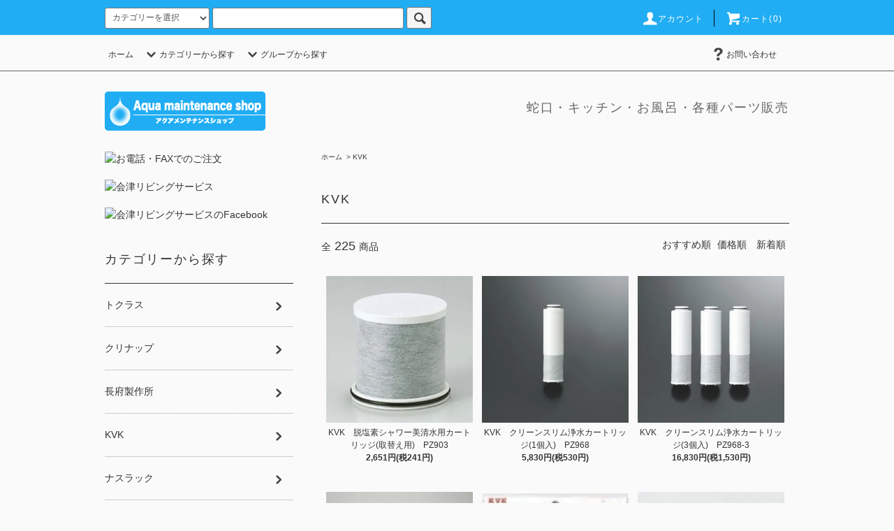

--- FILE ---
content_type: text/html; charset=EUC-JP
request_url: https://ginseng-aizu.com/?mode=cate&cbid=2020454&csid=0&page=8
body_size: 10925
content:
<!DOCTYPE html PUBLIC "-//W3C//DTD XHTML 1.0 Transitional//EN" "http://www.w3.org/TR/xhtml1/DTD/xhtml1-transitional.dtd">
<html xmlns:og="http://ogp.me/ns#" xmlns:fb="http://www.facebook.com/2008/fbml" xmlns:mixi="http://mixi-platform.com/ns#" xmlns="http://www.w3.org/1999/xhtml" xml:lang="ja" lang="ja" dir="ltr">
<head>
<meta http-equiv="content-type" content="text/html; charset=euc-jp" />
<meta http-equiv="X-UA-Compatible" content="IE=edge,chrome=1" />
<title>KVK - アクアメンテナンスショップ</title>
<meta name="Keywords" content="KVK,会津リビングサービス,アクアメンテナンスショップ,蛇口,キッチン,お風呂,バス,トイレ,パーツ,販売,通販,オンラインショップ" />
<meta name="Description" content="アクアメンテナンスショップは、水周り関係をメインに、メンテナンスパーツの販売を行っております。皆様の商品を 末長く愛用していただくのと、安心な暮らしをテーマに商品の提案をしていきたいと思っています。 私どもは、(ヤマハリビングテック・クリナップ・長府製作所・ナスラック・ウッドワン・KVK・MYM・ＩＮＡＸ)住宅設備メーカーの指定アフターサービス店です。 地元では、施工、アフターサービス店として、営んでおります。その技術を皆様に提案してまいりたいと思います。お気軽にお問い合わせください。" />
<meta name="Author" content="会津リビングサービス" />
<meta name="Copyright" content="会津リビングサービス" />
<meta http-equiv="content-style-type" content="text/css" />
<meta http-equiv="content-script-type" content="text/javascript" />
<link rel="stylesheet" href="https://ginseng-aizu.com/css/framework/colormekit.css" type="text/css" />
<link rel="stylesheet" href="https://ginseng-aizu.com/css/framework/colormekit-responsive.css" type="text/css" />
<link rel="stylesheet" href="https://img07.shop-pro.jp/PA01326/330/css/2/index.css?cmsp_timestamp=20230612174138" type="text/css" />
<link rel="stylesheet" href="https://img07.shop-pro.jp/PA01326/330/css/2/product_list.css?cmsp_timestamp=20230612174138" type="text/css" />

<link rel="alternate" type="application/rss+xml" title="rss" href="https://ginseng-aizu.com/?mode=rss" />
<script type="text/javascript" src="//ajax.googleapis.com/ajax/libs/jquery/1.11.0/jquery.min.js" ></script>
<meta property="og:title" content="KVK - アクアメンテナンスショップ" />
<meta property="og:description" content="アクアメンテナンスショップは、水周り関係をメインに、メンテナンスパーツの販売を行っております。皆様の商品を 末長く愛用していただくのと、安心な暮らしをテーマに商品の提案をしていきたいと思っています。 私どもは、(ヤマハリビングテック・クリナップ・長府製作所・ナスラック・ウッドワン・KVK・MYM・ＩＮＡＸ)住宅設備メーカーの指定アフターサービス店です。 地元では、施工、アフターサービス店として、営んでおります。その技術を皆様に提案してまいりたいと思います。お気軽にお問い合わせください。" />
<meta property="og:url" content="https://ginseng-aizu.com?mode=cate&cbid=2020454&csid=0&page=8" />
<meta property="og:site_name" content="アクアメンテナンスショップ" />
<meta property="og:image" content=""/>
<script>
  var Colorme = {"page":"product_list","shop":{"account_id":"PA01326330","title":"\u30a2\u30af\u30a2\u30e1\u30f3\u30c6\u30ca\u30f3\u30b9\u30b7\u30e7\u30c3\u30d7"},"basket":{"total_price":0,"items":[]},"customer":{"id":null}};

  (function() {
    function insertScriptTags() {
      var scriptTagDetails = [];
      var entry = document.getElementsByTagName('script')[0];

      scriptTagDetails.forEach(function(tagDetail) {
        var script = document.createElement('script');

        script.type = 'text/javascript';
        script.src = tagDetail.src;
        script.async = true;

        if( tagDetail.integrity ) {
          script.integrity = tagDetail.integrity;
          script.setAttribute('crossorigin', 'anonymous');
        }

        entry.parentNode.insertBefore(script, entry);
      })
    }

    window.addEventListener('load', insertScriptTags, false);
  })();
</script>
<script async src="https://zen.one/analytics.js"></script>
</head>
<body>
<meta name="colorme-acc-payload" content="?st=1&pt=10028&ut=2020454,0&at=PA01326330&v=20260121054605&re=&cn=11af72591b58375478c6c981da7797aa" width="1" height="1" alt="" /><script>!function(){"use strict";Array.prototype.slice.call(document.getElementsByTagName("script")).filter((function(t){return t.src&&t.src.match(new RegExp("dist/acc-track.js$"))})).forEach((function(t){return document.body.removeChild(t)})),function t(c){var r=arguments.length>1&&void 0!==arguments[1]?arguments[1]:0;if(!(r>=c.length)){var e=document.createElement("script");e.onerror=function(){return t(c,r+1)},e.src="https://"+c[r]+"/dist/acc-track.js?rev=3",document.body.appendChild(e)}}(["acclog001.shop-pro.jp","acclog002.shop-pro.jp"])}();</script><script src="https://img.shop-pro.jp/tmpl_js/76/jquery.tile.js"></script>
<script src="https://img.shop-pro.jp/tmpl_js/76/jquery.skOuterClick.js"></script>
<script src="https://img.shop-pro.jp/tmpl_js/76/smoothscroll.js"></script>
<script src="https://img.shop-pro.jp/tmpl_js/76/utility.index.js"></script>

<div id="wrapper">
  <div id="header">
    <div class="header_top">
      <div class="header_top_inner container">
        <form action="https://ginseng-aizu.com/" method="GET" class="search_form visible-desktop">
          <input type="hidden" name="mode" value="srh" />
          <select name="cid" class="search_select">
            <option value="">カテゴリーを選択</option>
                          <option value="1993449,0">トクラス</option>
                          <option value="2031314,0">クリナップ</option>
                          <option value="2014644,0">長府製作所</option>
                          <option value="2020454,0">KVK</option>
                          <option value="2141283,0">ナスラック</option>
                          <option value="2094279,0">フジノス</option>
                          <option value="2098853,0">アウトレット</option>
                          <option value="2208850,0">会津漆工芸品</option>
                          <option value="2612166,0">その他</option>
                      </select>
          <input type="text" name="keyword" class="search_box" />
          <button class="btn_search btn btn-xs"><i class="icon-lg-b icon-search"></i></button>
        </form>
        <ul class="header_nav_headline inline visible-desktop">
          <li>
            <a href="https://ginseng-aizu.com/?mode=myaccount"><i class="icon-lg-w icon-user"></i>アカウント</a>
          </li>
                    <li class="headline_viewcart">
            <a href="https://ginseng-aizu.com/cart/proxy/basket?shop_id=PA01326330&shop_domain=ginseng-aizu.com"><i class="icon-lg-w icon-cart"></i>カート(0)</span></a>
          </li>
        </ul>
        <div class="header_nav_phone hidden-desktop">
          <span class="nav_btn_phone"><i class="icon-lg-w icon-list"></i>メニュー</span>
          <div class="header_nav_lst_phone">
            <ul class="unstyled">
              <li>
                <a href="./">ホーム</a>
              </li>
              <li>
                <a href="https://ginseng-aizu.com/cart/proxy/basket?shop_id=PA01326330&shop_domain=ginseng-aizu.com">カートを見る</a>
              </li>
              <li>
                <a href="https://ginseng-aizu.com/?mode=myaccount">アカウント</a>
              </li>
                                                        <li>
                <a href="https://aizu-living.shop-pro.jp/customer/inquiries/new">お問い合わせ</a>
              </li>
            </ul>
          </div>
        </div>
      </div>
    </div>
    <div class="header_mid hidden-phone">
      <div class="header_mid_inner container">
        <div class="header_nav_global">
          <ul class="header_nav_global_left inline">
            <li><a href="./">ホーム</a></li>
            <li class="header_nav_global_left_category">
              <a href="javascript:void(0)"><i class="icon-lg-b icon-chevron_down"></i>カテゴリーから探す</a>
              <div class="header_nav_global_box header_nav_global_box_catogory row">
                <p class="header_nav_global_box_heading col col-lg-3">CATEGORY SEARCH</p>
                <div class="header_nav_global_box_detail col col-lg-9 row">
                                                                                    
                                            <ul class="row header_nav_global_box_lists col col-lg-4 col-md-4 col-sm-6 col-xs-12 unstyled">
                                        <li>
                      <a href="https://ginseng-aizu.com/?mode=cate&cbid=1993449&csid=0">
                        トクラス
                      </a>
                    </li>
                                                                                                  <li>
                      <a href="https://ginseng-aizu.com/?mode=cate&cbid=2031314&csid=0">
                        クリナップ
                      </a>
                    </li>
                                                                                                  <li>
                      <a href="https://ginseng-aizu.com/?mode=cate&cbid=2014644&csid=0">
                        長府製作所
                      </a>
                    </li>
                                          </ul>
                      <ul class="row header_nav_global_box_lists col col-lg-4 col-md-4 col-sm-6 col-xs-12 unstyled">
                                                                                                  <li>
                      <a href="https://ginseng-aizu.com/?mode=cate&cbid=2020454&csid=0">
                        KVK
                      </a>
                    </li>
                                                                                                  <li>
                      <a href="https://ginseng-aizu.com/?mode=cate&cbid=2141283&csid=0">
                        ナスラック
                      </a>
                    </li>
                                                                                                  <li>
                      <a href="https://ginseng-aizu.com/?mode=cate&cbid=2094279&csid=0">
                        フジノス
                      </a>
                    </li>
                                          </ul>
                      <ul class="row header_nav_global_box_lists col col-lg-4 col-md-4 col-sm-6 col-xs-12 unstyled">
                                                                                                  <li>
                      <a href="https://ginseng-aizu.com/?mode=cate&cbid=2098853&csid=0">
                        アウトレット
                      </a>
                    </li>
                                                                                                  <li>
                      <a href="https://ginseng-aizu.com/?mode=cate&cbid=2208850&csid=0">
                        会津漆工芸品
                      </a>
                    </li>
                                                                                                  <li>
                      <a href="https://ginseng-aizu.com/?mode=cate&cbid=2612166&csid=0">
                        その他
                      </a>
                    </li>
                                                              </ul>
                                                      </div>
              </div>
            </li>
                                          <li class="header_nav_global_left_group">
                  <a href="javascript:void(0)"><i class="icon-lg-b icon-chevron_down"></i>グループから探す</a>
                  <div class="header_nav_global_box header_nav_global_box_group row">
                    <p class="header_nav_global_box_heading col col-lg-3">GROUP SEARCH</p>
                    <div class="header_nav_global_box_detail col col-lg-9 row">
                                          
                                          <ul class="row header_nav_global_box_lists col col-lg-4 col-md-4 col-sm-6 col-xs-12 unstyled">
                            <li>
                <a href="https://ginseng-aizu.com/?mode=grp&gid=1216057">
                  SB関連
                </a>
              </li>
                                                                    <li>
                <a href="https://ginseng-aizu.com/?mode=grp&gid=1216062">
                  SK関連
                </a>
              </li>
                                                                    <li>
                <a href="https://ginseng-aizu.com/?mode=grp&gid=1301819">
                  浄水器カートリッジ
                </a>
              </li>
                                    </ul>
                      <ul class="row header_nav_global_box_lists col col-lg-4 col-md-4 col-sm-6 col-xs-12 unstyled">
                                                                    <li>
                <a href="https://ginseng-aizu.com/?mode=grp&gid=1216063">
                  建材関連
                </a>
              </li>
                                                                    <li>
                <a href="https://ginseng-aizu.com/?mode=grp&gid=1291145">
                  リモコン
                </a>
              </li>
                                                                    <li>
                <a href="https://ginseng-aizu.com/?mode=grp&gid=1322721">
                  水栓
                </a>
              </li>
                                    </ul>
                      <ul class="row header_nav_global_box_lists col col-lg-4 col-md-4 col-sm-6 col-xs-12 unstyled">
                                                                    <li>
                <a href="https://ginseng-aizu.com/?mode=grp&gid=1498635">
                  会津漆器
                </a>
              </li>
                                                                    <li>
                <a href="https://ginseng-aizu.com/?mode=grp&gid=2385682">
                  その他
                </a>
              </li>
                                                  </ul>
                    </div>
                  </div>
                </li>
                                                </ul>
          <ul class="header_nav_global_right inline">
                                    <li class="visible-desktop"><a href="https://aizu-living.shop-pro.jp/customer/inquiries/new"><i class="icon-lg-b icon-help"></i>お問い合わせ</a></li>
            <li>



                                                            <!--<ul class="header_nav_global_social inline">
                  <li><a href=""><i class="icon-lg-b icon-c_twitter"></i></a></li>
                  <li><a href=""><i class="icon-lg-b icon-c_facebook"></i></a></li>
                  <li><a href=""><i class="icon-lg-b icon-c_google"></i></a></li>
                  <li><a href=""><i class="icon-lg-b icon-c_pinterest"></i></a></li>
                </ul>
                -->
            


            </li>
          </ul>
        </div>
      </div>
    </div>
    <div class="header_btm container clearfix">
              <h1 class="header_logo"><a href="./"><img src="https://img07.shop-pro.jp/PA01326/330/PA01326330.gif?cmsp_timestamp=20260105092656" alt="アクアメンテナンスショップ" /></a></h1>
      


                                    <p class="header_lead">蛇口・キッチン・お風呂・各種パーツ販売</p>
      


                                    <!--<ul class="header_nav_global_social inline visible-phone">
            <li><a href=""><i class="icon-lg-b icon-c_twitter"></i></a></li>
            <li><a href=""><i class="icon-lg-b icon-c_facebook"></i></a></li>
            <li><a href=""><i class="icon-lg-b icon-c_google"></i></a></li>
            <li><a href=""><i class="icon-lg-b icon-c_pinterest"></i></a></li>
          </ul>
          -->
      


              <form action="https://ginseng-aizu.com/" method="GET" class="search_form visible-phone">
          <input type="hidden" name="mode" value="srh" />
          <select name="cid" class="search_select">
            <option value="">カテゴリーを選択</option>
                          <option value="1993449,0">トクラス</option>
                          <option value="2031314,0">クリナップ</option>
                          <option value="2014644,0">長府製作所</option>
                          <option value="2020454,0">KVK</option>
                          <option value="2141283,0">ナスラック</option>
                          <option value="2094279,0">フジノス</option>
                          <option value="2098853,0">アウトレット</option>
                          <option value="2208850,0">会津漆工芸品</option>
                          <option value="2612166,0">その他</option>
                      </select>
          <input type="text" name="keyword" class="search_box" />
          <button class="btn_search btn btn-xs"><i class="icon-lg-b icon-search"></i></button>
        </form>
          </div>
  </div>
  <div class="main row">
    <div id="contents" class="contents  col col-md-9 col-sm-12">
      <script src="https://img.shop-pro.jp/tmpl_js/76/utility.product_list.js"></script>

<div>
  
    

  
    

  
    

  
  <ul class="pankuzu_lists inline container">
    <li class="pankuzu_list"><a href="./">ホーム</a></li>
                  <li class="pankuzu_list">&nbsp;&gt;&nbsp;<a href="?mode=cate&cbid=2020454&csid=0">KVK</a></li>
                  </ul>
  

  
    

  
    

  <h2 class="heading productlist_heading">
          KVK
      </h2>

      
    <div class="clearfix">
      <p class="productlist_number hidden-phone">全<span>225</span>商品</p>
      <p class="productlist_sort">
        おすすめ順
                          <a href="?mode=cate&cbid=2020454&csid=0&sort=p">価格順</a>                  <a href="?mode=cate&cbid=2020454&csid=0&sort=n">新着順</a>      </p>
    </div>
    
    
    <div class="pagerlist_sp pagerlist_sp_top col-md-12 col-lg-12 col visible-phone">
      <ul class="unstyled">
        <li>
                      <a href="?mode=cate&cbid=2020454&csid=0&page=7" class="btn btn-03">&lt; Prev</a>
                  </li>
        <li>
                      <a href="?mode=cate&cbid=2020454&csid=0&page=9" class="btn btn-03">Next &gt;</a>
                  </li>
      </ul>
      <div class="pagerlist_pos">
        全<span>225</span>商品&nbsp;<span>85</span>-<span>96</span>表示
      </div>
    </div>
    
    
    <ul class="row unstyled productlist_lists">
              <li class="col col-sm-4 col-lg-4 productlist_list">
          <a href="?pid=96706685">
                          <img src="https://img07.shop-pro.jp/PA01326/330/product/96706685_th.jpg?cmsp_timestamp=20151217105012" alt="KVK　脱塩素シャワー美清水用カートリッジ(取替え用)　PZ903" class="show item_img" />
                      </a>
          <a href="?pid=96706685">
            <span class="item_name show">KVK　脱塩素シャワー美清水用カートリッジ(取替え用)　PZ903</span>
          </a>
                                                <span class="item_price show">2,651円(税241円)</span>
                              </li>
              <li class="col col-sm-4 col-lg-4 productlist_list">
          <a href="?pid=96706903">
                          <img src="https://img07.shop-pro.jp/PA01326/330/product/96706903_th.jpg?cmsp_timestamp=20151217110027" alt="KVK　クリーンスリム浄水カートリッジ(1個入)　PZ968" class="show item_img" />
                      </a>
          <a href="?pid=96706903">
            <span class="item_name show">KVK　クリーンスリム浄水カートリッジ(1個入)　PZ968</span>
          </a>
                                                <span class="item_price show">5,830円(税530円)</span>
                              </li>
              <li class="col col-sm-4 col-lg-4 productlist_list">
          <a href="?pid=96707200">
                          <img src="https://img07.shop-pro.jp/PA01326/330/product/96707200_th.jpg?cmsp_timestamp=20151217111148" alt="KVK　クリーンスリム浄水カートリッジ(3個入)　PZ968-3" class="show item_img" />
                      </a>
          <a href="?pid=96707200">
            <span class="item_name show">KVK　クリーンスリム浄水カートリッジ(3個入)　PZ968-3</span>
          </a>
                                                <span class="item_price show">16,830円(税1,530円)</span>
                              </li>
              <li class="col col-sm-4 col-lg-4 productlist_list">
          <a href="?pid=96707738">
                          <img src="https://img07.shop-pro.jp/PA01326/330/product/96707738_th.jpg?cmsp_timestamp=20151217114110" alt="KVK　ポット型アルカリイオン整水器交換用カートリッジ　PZY30CT" class="show item_img" />
                      </a>
          <a href="?pid=96707738">
            <span class="item_name show">KVK　ポット型アルカリイオン整水器交換用カートリッジ　PZY30CT</span>
          </a>
                                                <span class="item_price show">4,070円(税370円)</span>
                              </li>
              <li class="col col-sm-4 col-lg-4 productlist_list">
          <a href="?pid=96710434">
                          <img src="https://img07.shop-pro.jp/PA01326/330/product/96710434_th.jpg?cmsp_timestamp=20151217132607" alt="KVK　流し菊割れフタ　PZ1029" class="show item_img" />
                      </a>
          <a href="?pid=96710434">
            <span class="item_name show">KVK　流し菊割れフタ　PZ1029</span>
          </a>
                                                <span class="item_price show">1,463円(税133円)</span>
                              </li>
              <li class="col col-sm-4 col-lg-4 productlist_list">
          <a href="?pid=96710671">
                          <img src="https://img07.shop-pro.jp/PA01326/330/product/96710671_th.jpg?cmsp_timestamp=20151217133255" alt="KVK　流れ菊割れフタ　BL(ベターリビング)タイプ　PZ1029-1" class="show item_img" />
                      </a>
          <a href="?pid=96710671">
            <span class="item_name show">KVK　流れ菊割れフタ　BL(ベターリビング)タイプ　PZ1029-1</span>
          </a>
                                                <span class="item_price show">1,463円(税133円)</span>
                              </li>
              <li class="col col-sm-4 col-lg-4 productlist_list">
          <a href="?pid=96710823">
                          <img src="https://img07.shop-pro.jp/PA01326/330/product/96710823_th.jpg?cmsp_timestamp=20151217134241" alt="KVK　菊割れフタ小型　BL(ベターリビング)タイプ　PZ1029-2" class="show item_img" />
                      </a>
          <a href="?pid=96710823">
            <span class="item_name show">KVK　菊割れフタ小型　BL(ベターリビング)タイプ　PZ1029-2</span>
          </a>
                                                <span class="item_price show">704円(税64円)</span>
                              </li>
              <li class="col col-sm-4 col-lg-4 productlist_list">
          <a href="?pid=96711372">
                          <img src="https://img07.shop-pro.jp/PA01326/330/product/96711372_th.jpg?cmsp_timestamp=20151217135348" alt="KVK　流し排水栓部止めフタ　PZ1126" class="show item_img" />
                      </a>
          <a href="?pid=96711372">
            <span class="item_name show">KVK　流し排水栓部止めフタ　PZ1126</span>
          </a>
                                                <span class="item_price show">638円(税58円)</span>
                              </li>
              <li class="col col-sm-4 col-lg-4 productlist_list">
          <a href="?pid=96712071">
                          <img src="https://img07.shop-pro.jp/PA01326/330/product/96712071_th.jpg?cmsp_timestamp=20151217140221" alt="KVK　排水栓止水フタ　PZY58 " class="show item_img" />
                      </a>
          <a href="?pid=96712071">
            <span class="item_name show">KVK　排水栓止水フタ　PZY58 </span>
          </a>
                                                <span class="item_price show">1,848円(税168円)</span>
                              </li>
              <li class="col col-sm-4 col-lg-4 productlist_list">
          <a href="?pid=96764917">
                          <img src="https://img07.shop-pro.jp/PA01326/330/product/96764917_th.jpg?cmsp_timestamp=20151218095115" alt="KVK　排水栓フタ　(Z51/52/53/54用)　PZY57 " class="show item_img" />
                      </a>
          <a href="?pid=96764917">
            <span class="item_name show">KVK　排水栓フタ　(Z51/52/53/54用)　PZY57 </span>
          </a>
                                                <span class="item_price show">1,375円(税125円)</span>
                              </li>
              <li class="col col-sm-4 col-lg-4 productlist_list">
          <a href="?pid=96765117">
                          <img src="https://img07.shop-pro.jp/PA01326/330/product/96765117_th.jpg?cmsp_timestamp=20151218095752" alt="KVK　排水栓フタ　(ZY50用)　PZY55" class="show item_img" />
                      </a>
          <a href="?pid=96765117">
            <span class="item_name show">KVK　排水栓フタ　(ZY50用)　PZY55</span>
          </a>
                                                <span class="item_price show">3,850円(税350円)</span>
                              </li>
              <li class="col col-sm-4 col-lg-4 productlist_list">
          <a href="?pid=96765420">
                          <img src="https://img07.shop-pro.jp/PA01326/330/product/96765420_th.jpg?cmsp_timestamp=20151218100434" alt="KVK　排水栓フタ　PZY56" class="show item_img" />
                      </a>
          <a href="?pid=96765420">
            <span class="item_name show">KVK　排水栓フタ　PZY56</span>
          </a>
                                                <span class="item_price show">2,057円(税187円)</span>
                              </li>
          </ul>
    
    
    <div class="pagerlist col-md-12 col-lg-12 col hidden-phone">
      <ul class="unstyled text-center">
        <li><a href="?mode=cate&cbid=2020454&csid=0&page=7">&lt;</a></li>
                  <li>
                          <a href="?mode=cate&cbid=2020454&csid=0">1</a><span style="border: none;">...</span>
                                      <a href="?mode=cate&cbid=2020454&csid=0&page=4">4</a>
                                  </li>
                  <li>
                                      <a href="?mode=cate&cbid=2020454&csid=0&page=5">5</a>
                                  </li>
                  <li>
                                      <a href="?mode=cate&cbid=2020454&csid=0&page=6">6</a>
                                  </li>
                  <li>
                                      <a href="?mode=cate&cbid=2020454&csid=0&page=7">7</a>
                                  </li>
                  <li>
                                      <span>8</span>
                                  </li>
                  <li>
                                      <a href="?mode=cate&cbid=2020454&csid=0&page=9">9</a>
                                  </li>
                  <li>
                                      <a href="?mode=cate&cbid=2020454&csid=0&page=10">10</a>
                                  </li>
                  <li>
                                      <a href="?mode=cate&cbid=2020454&csid=0&page=11">11</a>
                                  </li>
                  <li>
                                      <a href="?mode=cate&cbid=2020454&csid=0&page=12">12</a>
                                      <span style="border: none;">...</span><a href="?mode=cate&cbid=2020454&csid=0&page=19">19</a>
                      </li>
                <li><a href="?mode=cate&cbid=2020454&csid=0&page=9">&gt;</a></li>
      </ul>
    </div>
    <div class="pagerlist_sp pagerlist_sp_btm col-md-12 col-lg-12 col visible-phone">
      <div class="pagerlist_pos">
        全<span>225</span>商品&nbsp;<span>85</span>-<span>96</span>表示
      </div>
      <ul class="unstyled">
        <li>
                      <a href="?mode=cate&cbid=2020454&csid=0&page=7" class="btn btn-03">&lt; Prev</a>
                  </li>
        <li>
                      <a href="?mode=cate&cbid=2020454&csid=0&page=9" class="btn btn-03">Next &gt;</a>
                  </li>
      </ul>
    </div>

    
  
  
    

  
    

  
    

</div>    </div>
    <div id="side" class="side col col-md-3 col-sm-12 hidden-phone">
      


                                    <ul class="side_banner side_banner_lists unstyled">
            <li class="side_banner_list"><img src="https://aizu-living.co.jp/img/side_banner_short1.gif" alt="お電話・FAXでのご注文" /></li>
            <li class="side_banner_list"><a href="http://aizu-living.co.jp/" target="_blank"><img src="https://aizu-living.co.jp/img/side_banner_short2.gif" alt="会津リビングサービス" /></a></li>
            <li class="side_banner_list"><a href="https://www.facebook.com/pages/%E6%9C%89%E9%99%90%E4%BC%9A%E7%A4%BE-%E4%BC%9A%E6%B4%A5%E3%83%AA%E3%83%93%E3%83%B3%E3%82%B0%E3%82%B5%E3%83%BC%E3%83%93%E3%82%B9/1530496740571934" target="_blank"><img src="https://aizu-living.co.jp/img/side_banner_short3.gif" alt="会津リビングサービスのFacebook" /></a></li>
          </ul>
      


      
                        <div class="side_category">
            <h3 class="heading side_category_heading">カテゴリーから探す</h3>
            <ul class="lists side_category_lists unstyled">
                              <li class="list side_category_list">
                  <a href="https://ginseng-aizu.com/?mode=cate&cbid=1993449&csid=0" class="list_link show">
                    <span class="list_icon_arrow icon-lg-b icon-chevron_right"></span>
                    <span class="list_link_name">トクラス</span>
                  </a>
                                  </li>
                              <li class="list side_category_list">
                  <a href="https://ginseng-aizu.com/?mode=cate&cbid=2031314&csid=0" class="list_link show">
                    <span class="list_icon_arrow icon-lg-b icon-chevron_right"></span>
                    <span class="list_link_name">クリナップ</span>
                  </a>
                                  </li>
                              <li class="list side_category_list">
                  <a href="https://ginseng-aizu.com/?mode=cate&cbid=2014644&csid=0" class="list_link show">
                    <span class="list_icon_arrow icon-lg-b icon-chevron_right"></span>
                    <span class="list_link_name">長府製作所</span>
                  </a>
                                  </li>
                              <li class="list side_category_list">
                  <a href="https://ginseng-aizu.com/?mode=cate&cbid=2020454&csid=0" class="list_link show">
                    <span class="list_icon_arrow icon-lg-b icon-chevron_right"></span>
                    <span class="list_link_name">KVK</span>
                  </a>
                                  </li>
                              <li class="list side_category_list">
                  <a href="https://ginseng-aizu.com/?mode=cate&cbid=2141283&csid=0" class="list_link show">
                    <span class="list_icon_arrow icon-lg-b icon-chevron_right"></span>
                    <span class="list_link_name">ナスラック</span>
                  </a>
                                  </li>
                              <li class="list side_category_list">
                  <a href="https://ginseng-aizu.com/?mode=cate&cbid=2094279&csid=0" class="list_link show">
                    <span class="list_icon_arrow icon-lg-b icon-chevron_right"></span>
                    <span class="list_link_name">フジノス</span>
                  </a>
                                  </li>
                              <li class="list side_category_list">
                  <a href="https://ginseng-aizu.com/?mode=cate&cbid=2098853&csid=0" class="list_link show">
                    <span class="list_icon_arrow icon-lg-b icon-chevron_right"></span>
                    <span class="list_link_name">アウトレット</span>
                  </a>
                                  </li>
                              <li class="list side_category_list">
                  <a href="https://ginseng-aizu.com/?mode=cate&cbid=2208850&csid=0" class="list_link show">
                    <span class="list_icon_arrow icon-lg-b icon-chevron_right"></span>
                    <span class="list_link_name">会津漆工芸品</span>
                  </a>
                                  </li>
                              <li class="list side_category_list">
                  <a href="https://ginseng-aizu.com/?mode=cate&cbid=2612166&csid=0" class="list_link show">
                    <span class="list_icon_arrow icon-lg-b icon-chevron_right"></span>
                    <span class="list_link_name">その他</span>
                  </a>
                                  </li>
                          </ul>
          </div>
                                                                                                                                    
      
                        <div class="side_group">
            <h3 class="side_group_heading heading">グループから探す</h3>
            <ul class="side_group_lists lists unstyled">
                      <li class="side_group_list list">
                <a href="https://ginseng-aizu.com/?mode=grp&gid=1216057" class="list_link show">
                  <span class="list_icon_arrow icon-lg-b icon-chevron_right"></span>
                  <span class="list_link_name">SB関連</span>
                </a>
              </li>
                                    <li class="side_group_list list">
                <a href="https://ginseng-aizu.com/?mode=grp&gid=1216062" class="list_link show">
                  <span class="list_icon_arrow icon-lg-b icon-chevron_right"></span>
                  <span class="list_link_name">SK関連</span>
                </a>
              </li>
                                    <li class="side_group_list list">
                <a href="https://ginseng-aizu.com/?mode=grp&gid=1301819" class="list_link show">
                  <span class="list_icon_arrow icon-lg-b icon-chevron_right"></span>
                  <span class="list_link_name">浄水器カートリッジ</span>
                </a>
              </li>
                                    <li class="side_group_list list">
                <a href="https://ginseng-aizu.com/?mode=grp&gid=1216063" class="list_link show">
                  <span class="list_icon_arrow icon-lg-b icon-chevron_right"></span>
                  <span class="list_link_name">建材関連</span>
                </a>
              </li>
                                    <li class="side_group_list list">
                <a href="https://ginseng-aizu.com/?mode=grp&gid=1291145" class="list_link show">
                  <span class="list_icon_arrow icon-lg-b icon-chevron_right"></span>
                  <span class="list_link_name">リモコン</span>
                </a>
              </li>
                                    <li class="side_group_list list">
                <a href="https://ginseng-aizu.com/?mode=grp&gid=1322721" class="list_link show">
                  <span class="list_icon_arrow icon-lg-b icon-chevron_right"></span>
                  <span class="list_link_name">水栓</span>
                </a>
              </li>
                                    <li class="side_group_list list">
                <a href="https://ginseng-aizu.com/?mode=grp&gid=1498635" class="list_link show">
                  <span class="list_icon_arrow icon-lg-b icon-chevron_right"></span>
                  <span class="list_link_name">会津漆器</span>
                </a>
              </li>
                                    <li class="side_group_list list">
                <a href="https://ginseng-aizu.com/?mode=grp&gid=2385682" class="list_link show">
                  <span class="list_icon_arrow icon-lg-b icon-chevron_right"></span>
                  <span class="list_link_name">その他</span>
                </a>
              </li>
                    </ul>
          </div>
                    
      
            
      
              


                                    <!--<div class="side_banner_long">
            <a href=""><img src="//img.shop-pro.jp/tmpl_img/76/side_banner_long.png" alt="ロングバナーの説明文" /></a>
          </div>-->
      


          </div>
    <div id="side" class="side col col-lg-3 col-sm-12 visible-phone">
      
                        <div class="side_category">
            <h3 class="heading side_category_heading">カテゴリーから探す</h3>
            <ul class="lists side_category_lists unstyled">
                              <li class="list side_category_list">
                  <a href="https://ginseng-aizu.com/?mode=cate&cbid=1993449&csid=0" class="list_link show">
                    <span class="list_icon_arrow icon-lg-b icon-chevron_right"></span>
                    <span class="list_link_name">トクラス</span>
                  </a>
                                  </li>
                              <li class="list side_category_list">
                  <a href="https://ginseng-aizu.com/?mode=cate&cbid=2031314&csid=0" class="list_link show">
                    <span class="list_icon_arrow icon-lg-b icon-chevron_right"></span>
                    <span class="list_link_name">クリナップ</span>
                  </a>
                                  </li>
                              <li class="list side_category_list">
                  <a href="https://ginseng-aizu.com/?mode=cate&cbid=2014644&csid=0" class="list_link show">
                    <span class="list_icon_arrow icon-lg-b icon-chevron_right"></span>
                    <span class="list_link_name">長府製作所</span>
                  </a>
                                  </li>
                              <li class="list side_category_list">
                  <a href="https://ginseng-aizu.com/?mode=cate&cbid=2020454&csid=0" class="list_link show">
                    <span class="list_icon_arrow icon-lg-b icon-chevron_right"></span>
                    <span class="list_link_name">KVK</span>
                  </a>
                                  </li>
                              <li class="list side_category_list">
                  <a href="https://ginseng-aizu.com/?mode=cate&cbid=2141283&csid=0" class="list_link show">
                    <span class="list_icon_arrow icon-lg-b icon-chevron_right"></span>
                    <span class="list_link_name">ナスラック</span>
                  </a>
                                  </li>
                              <li class="list side_category_list">
                  <a href="https://ginseng-aizu.com/?mode=cate&cbid=2094279&csid=0" class="list_link show">
                    <span class="list_icon_arrow icon-lg-b icon-chevron_right"></span>
                    <span class="list_link_name">フジノス</span>
                  </a>
                                  </li>
                              <li class="list side_category_list">
                  <a href="https://ginseng-aizu.com/?mode=cate&cbid=2098853&csid=0" class="list_link show">
                    <span class="list_icon_arrow icon-lg-b icon-chevron_right"></span>
                    <span class="list_link_name">アウトレット</span>
                  </a>
                                  </li>
                              <li class="list side_category_list">
                  <a href="https://ginseng-aizu.com/?mode=cate&cbid=2208850&csid=0" class="list_link show">
                    <span class="list_icon_arrow icon-lg-b icon-chevron_right"></span>
                    <span class="list_link_name">会津漆工芸品</span>
                  </a>
                                  </li>
                              <li class="list side_category_list">
                  <a href="https://ginseng-aizu.com/?mode=cate&cbid=2612166&csid=0" class="list_link show">
                    <span class="list_icon_arrow icon-lg-b icon-chevron_right"></span>
                    <span class="list_link_name">その他</span>
                  </a>
                                  </li>
                          </ul>
          </div>
                                                                                                                                    
      
                        <div class="side_group">
            <h3 class="side_group_heading heading">グループから探す</h3>
            <ul class="side_group_lists lists unstyled">
                      <li class="side_group_list list">
                <a href="https://ginseng-aizu.com/?mode=grp&gid=1216057" class="list_link show">
                  <span class="list_icon_arrow icon-lg-b icon-chevron_right"></span>
                  <span class="list_link_name">SB関連</span>
                </a>
              </li>
                                    <li class="side_group_list list">
                <a href="https://ginseng-aizu.com/?mode=grp&gid=1216062" class="list_link show">
                  <span class="list_icon_arrow icon-lg-b icon-chevron_right"></span>
                  <span class="list_link_name">SK関連</span>
                </a>
              </li>
                                    <li class="side_group_list list">
                <a href="https://ginseng-aizu.com/?mode=grp&gid=1301819" class="list_link show">
                  <span class="list_icon_arrow icon-lg-b icon-chevron_right"></span>
                  <span class="list_link_name">浄水器カートリッジ</span>
                </a>
              </li>
                                    <li class="side_group_list list">
                <a href="https://ginseng-aizu.com/?mode=grp&gid=1216063" class="list_link show">
                  <span class="list_icon_arrow icon-lg-b icon-chevron_right"></span>
                  <span class="list_link_name">建材関連</span>
                </a>
              </li>
                                    <li class="side_group_list list">
                <a href="https://ginseng-aizu.com/?mode=grp&gid=1291145" class="list_link show">
                  <span class="list_icon_arrow icon-lg-b icon-chevron_right"></span>
                  <span class="list_link_name">リモコン</span>
                </a>
              </li>
                                    <li class="side_group_list list">
                <a href="https://ginseng-aizu.com/?mode=grp&gid=1322721" class="list_link show">
                  <span class="list_icon_arrow icon-lg-b icon-chevron_right"></span>
                  <span class="list_link_name">水栓</span>
                </a>
              </li>
                                    <li class="side_group_list list">
                <a href="https://ginseng-aizu.com/?mode=grp&gid=1498635" class="list_link show">
                  <span class="list_icon_arrow icon-lg-b icon-chevron_right"></span>
                  <span class="list_link_name">会津漆器</span>
                </a>
              </li>
                                    <li class="side_group_list list">
                <a href="https://ginseng-aizu.com/?mode=grp&gid=2385682" class="list_link show">
                  <span class="list_icon_arrow icon-lg-b icon-chevron_right"></span>
                  <span class="list_link_name">その他</span>
                </a>
              </li>
                    </ul>
          </div>
                    
      
            
    </div>
  </div>
  <div id="footer" class="footer">
          
              <div class="footer_inner footer_seller">
          <h2 class="heading footer_heading footer_seller_heading">ランキング</h2>
          <div class="visible-phone">
            <ul class="footer_lists footer_seller_lists row unstyled">
                              <li class="col col-sm-4 footer_list footer_seller_list ">
                  <span class="rank_box rank_sp_box">
                    <span class="rank_number rank_sp_number"></span>
                  </span>
                  <a href="?pid=142704792">
                                          <img src="https://img07.shop-pro.jp/PA01326/330/product/142704792_th.jpg?cmsp_timestamp=20190507131259" alt="長府製作所　風呂ふた(巻きふた)　MFT-161" class="footer_list_img footer_seller_list_img show item_img" />
                                      </a>
                  <a href="?pid=142704792">
                    <span class="item_name show">長府製作所　風呂ふた(巻きふた)　MFT-161</span>
                  </a>
                                                                                <span class="item_price show">12,100円(税1,100円)</span>
                                                      </li>
                              <li class="col col-sm-4 footer_list footer_seller_list ">
                  <span class="rank_box rank_sp_box">
                    <span class="rank_number rank_sp_number"></span>
                  </span>
                  <a href="?pid=143553449">
                                          <img src="https://img07.shop-pro.jp/PA01326/330/product/143553449_th.png?cmsp_timestamp=20230428144255" alt="長府製作所　風呂ふた(巻きふた)　MFT-120" class="footer_list_img footer_seller_list_img show item_img" />
                                      </a>
                  <a href="?pid=143553449">
                    <span class="item_name show">長府製作所　風呂ふた(巻きふた)　MFT-120</span>
                  </a>
                                                                                <span class="item_price show">9,350円(税850円)</span>
                                                      </li>
                              <li class="col col-sm-4 footer_list footer_seller_list ">
                  <span class="rank_box rank_sp_box">
                    <span class="rank_number rank_sp_number"></span>
                  </span>
                  <a href="?pid=145906387">
                                          <img src="https://img07.shop-pro.jp/PA01326/330/product/145906387_th.jpg?cmsp_timestamp=20231221104411" alt="長府製作所　風呂ふた(巻きふた)　MFT-162B" class="footer_list_img footer_seller_list_img show item_img" />
                                      </a>
                  <a href="?pid=145906387">
                    <span class="item_name show">長府製作所　風呂ふた(巻きふた)　MFT-162B</span>
                  </a>
                                                                                <span class="item_price show">12,100円(税1,100円)</span>
                                                      </li>
                              <li class="col col-sm-4 footer_list footer_seller_list hidden-phone">
                  <span class="rank_box rank_sp_box">
                    <span class="rank_number rank_sp_number"></span>
                  </span>
                  <a href="?pid=146428010">
                                          <img src="https://img07.shop-pro.jp/PA01326/330/product/146428010_th.jpg?cmsp_timestamp=20191024151054" alt="長府製作所　風呂ふた(巻きふた)　MFT-1602F" class="footer_list_img footer_seller_list_img show item_img" />
                                      </a>
                  <a href="?pid=146428010">
                    <span class="item_name show">長府製作所　風呂ふた(巻きふた)　MFT-1602F</span>
                  </a>
                                                                                <span class="item_price show">12,100円(税1,100円)</span>
                                                      </li>
                              <li class="col col-sm-4 footer_list footer_seller_list hidden-phone">
                  <span class="rank_box rank_sp_box">
                    <span class="rank_number rank_sp_number"></span>
                  </span>
                  <a href="?pid=149390776">
                                          <img src="https://img07.shop-pro.jp/PA01326/330/product/149390776_th.png?cmsp_timestamp=20230428143637" alt="長府製作所　風呂ふた(巻きふた)　MFT-116" class="footer_list_img footer_seller_list_img show item_img" />
                                      </a>
                  <a href="?pid=149390776">
                    <span class="item_name show">長府製作所　風呂ふた(巻きふた)　MFT-116</span>
                  </a>
                                                                                <span class="item_price show">9,350円(税850円)</span>
                                                      </li>
                              <li class="col col-sm-4 footer_list footer_seller_list hidden-phone">
                  <span class="rank_box rank_sp_box">
                    <span class="rank_number rank_sp_number"></span>
                  </span>
                  <a href="?pid=154295074">
                                          <img src="https://img07.shop-pro.jp/PA01326/330/product/154295074_th.jpg?cmsp_timestamp=20200925154745" alt="長府製作所　風呂ふた(巻きふた)　MFT-1652G" class="footer_list_img footer_seller_list_img show item_img" />
                                      </a>
                  <a href="?pid=154295074">
                    <span class="item_name show">長府製作所　風呂ふた(巻きふた)　MFT-1652G</span>
                  </a>
                                                                                <span class="item_price show">12,100円(税1,100円)</span>
                                                      </li>
                              <li class="col col-sm-4 footer_list footer_seller_list hidden-phone">
                  <span class="rank_box rank_sp_box">
                    <span class="rank_number rank_sp_number"></span>
                  </span>
                  <a href="?pid=175498529">
                                          <img src="https://img07.shop-pro.jp/PA01326/330/product/175498529_th.png?cmsp_timestamp=20230627164103" alt="長府製作所　風呂ふた(巻きふた)　MFT-164" class="footer_list_img footer_seller_list_img show item_img" />
                                      </a>
                  <a href="?pid=175498529">
                    <span class="item_name show">長府製作所　風呂ふた(巻きふた)　MFT-164</span>
                  </a>
                                                                                <span class="item_price show">12,100円(税1,100円)</span>
                                                      </li>
                              <li class="col col-sm-4 footer_list footer_seller_list hidden-phone">
                  <span class="rank_box rank_sp_box">
                    <span class="rank_number rank_sp_number"></span>
                  </span>
                  <a href="?pid=94739766">
                                          <img src="https://img07.shop-pro.jp/PA01326/330/product/94739766_th.jpg?cmsp_timestamp=20151021114254" alt="長府製作所　配管洗浄剤（強制循環式風呂釜用）" class="footer_list_img footer_seller_list_img show item_img" />
                                      </a>
                  <a href="?pid=94739766">
                    <span class="item_name show">長府製作所　配管洗浄剤（強制循環式風呂釜用）</span>
                  </a>
                                                                                <span class="item_price show">2,200円(税200円)</span>
                                                      </li>
                              <li class="col col-sm-4 footer_list footer_seller_list hidden-phone">
                  <span class="rank_box rank_sp_box">
                    <span class="rank_number rank_sp_number"></span>
                  </span>
                  <a href="?pid=103012503">
                                          <img src="https://img07.shop-pro.jp/PA01326/330/product/103012503_th.jpg?cmsp_timestamp=20160606132601" alt="ナスラック　スライドまな板(ビーナスシンク用)　CP-30H" class="footer_list_img footer_seller_list_img show item_img" />
                                      </a>
                  <a href="?pid=103012503">
                    <span class="item_name show">ナスラック　スライドまな板(ビーナスシンク用)　CP-30H</span>
                  </a>
                                                                                <span class="item_price show">8,250円(税750円)</span>
                                                      </li>
                              <li class="col col-sm-4 footer_list footer_seller_list hidden-phone">
                  <span class="rank_box rank_sp_box">
                    <span class="rank_number rank_sp_number"></span>
                  </span>
                  <a href="?pid=94737736">
                                          <img src="https://img07.shop-pro.jp/PA01326/330/product/94737736_th.jpg?cmsp_timestamp=20151021094402" alt="トクラス　まな板(ひのき製)　HMANAITPM46AH" class="footer_list_img footer_seller_list_img show item_img" />
                                      </a>
                  <a href="?pid=94737736">
                    <span class="item_name show">トクラス　まな板(ひのき製)　HMANAITPM46AH</span>
                  </a>
                                                                                <span class="item_price show">16,500円(税1,500円)</span>
                                                      </li>
                              <li class="col col-sm-4 footer_list footer_seller_list hidden-phone">
                  <span class="rank_box rank_sp_box">
                    <span class="rank_number rank_sp_number"></span>
                  </span>
                  <a href="?pid=95999708">
                                          <img src="https://img07.shop-pro.jp/PA01326/330/product/95999708_th.jpg?cmsp_timestamp=20151127114809" alt="長府製作所　風呂ふた(AMB用/巻きふた<ポップアップ式排水栓用>)　MFT-142" class="footer_list_img footer_seller_list_img show item_img" />
                                      </a>
                  <a href="?pid=95999708">
                    <span class="item_name show">長府製作所　風呂ふた(AMB用/巻きふた<ポップアップ式排水栓用>)　MFT-142</span>
                  </a>
                                                                                <span class="item_price show">14,300円(税1,300円)</span>
                                                      </li>
                          </ul>
                          <div class="more-prd btn btn-block btn-more hidden-tablet hidden-desktop">
                <span>もっと見る</span>
              </div>
                      </div>
          <div class="hidden-phone">
            <ul class="footer_seller_lists footer_lists row unstyled">
                              <li class="col col-sm-4 footer_list footer_seller_list">
                  <span class="rank_box rank_pc_box">
                    <span class="rank_number rank_pc_number"></span>
                  </span>
                  <a href="?pid=142704792">
                                          <img src="https://img07.shop-pro.jp/PA01326/330/product/142704792_th.jpg?cmsp_timestamp=20190507131259" alt="長府製作所　風呂ふた(巻きふた)　MFT-161" class="footer_list_img footer_seller_list_img show item_img" />
                                      </a>
                  <a href="?pid=142704792">
                    <span class="item_name show">長府製作所　風呂ふた(巻きふた)　MFT-161</span>
                  </a>
                                                                                <span class="item_price show">12,100円(税1,100円)</span>
                                                      </li>
                              <li class="col col-sm-4 footer_list footer_seller_list">
                  <span class="rank_box rank_pc_box">
                    <span class="rank_number rank_pc_number"></span>
                  </span>
                  <a href="?pid=143553449">
                                          <img src="https://img07.shop-pro.jp/PA01326/330/product/143553449_th.png?cmsp_timestamp=20230428144255" alt="長府製作所　風呂ふた(巻きふた)　MFT-120" class="footer_list_img footer_seller_list_img show item_img" />
                                      </a>
                  <a href="?pid=143553449">
                    <span class="item_name show">長府製作所　風呂ふた(巻きふた)　MFT-120</span>
                  </a>
                                                                                <span class="item_price show">9,350円(税850円)</span>
                                                      </li>
                              <li class="col col-sm-4 footer_list footer_seller_list">
                  <span class="rank_box rank_pc_box">
                    <span class="rank_number rank_pc_number"></span>
                  </span>
                  <a href="?pid=145906387">
                                          <img src="https://img07.shop-pro.jp/PA01326/330/product/145906387_th.jpg?cmsp_timestamp=20231221104411" alt="長府製作所　風呂ふた(巻きふた)　MFT-162B" class="footer_list_img footer_seller_list_img show item_img" />
                                      </a>
                  <a href="?pid=145906387">
                    <span class="item_name show">長府製作所　風呂ふた(巻きふた)　MFT-162B</span>
                  </a>
                                                                                <span class="item_price show">12,100円(税1,100円)</span>
                                                      </li>
                              <li class="col col-sm-4 footer_list footer_seller_list">
                  <span class="rank_box rank_pc_box">
                    <span class="rank_number rank_pc_number"></span>
                  </span>
                  <a href="?pid=146428010">
                                          <img src="https://img07.shop-pro.jp/PA01326/330/product/146428010_th.jpg?cmsp_timestamp=20191024151054" alt="長府製作所　風呂ふた(巻きふた)　MFT-1602F" class="footer_list_img footer_seller_list_img show item_img" />
                                      </a>
                  <a href="?pid=146428010">
                    <span class="item_name show">長府製作所　風呂ふた(巻きふた)　MFT-1602F</span>
                  </a>
                                                                                <span class="item_price show">12,100円(税1,100円)</span>
                                                      </li>
                              <li class="col col-sm-4 footer_list footer_seller_list">
                  <span class="rank_box rank_pc_box">
                    <span class="rank_number rank_pc_number"></span>
                  </span>
                  <a href="?pid=149390776">
                                          <img src="https://img07.shop-pro.jp/PA01326/330/product/149390776_th.png?cmsp_timestamp=20230428143637" alt="長府製作所　風呂ふた(巻きふた)　MFT-116" class="footer_list_img footer_seller_list_img show item_img" />
                                      </a>
                  <a href="?pid=149390776">
                    <span class="item_name show">長府製作所　風呂ふた(巻きふた)　MFT-116</span>
                  </a>
                                                                                <span class="item_price show">9,350円(税850円)</span>
                                                      </li>
                              <li class="col col-sm-4 footer_list footer_seller_list">
                  <span class="rank_box rank_pc_box">
                    <span class="rank_number rank_pc_number"></span>
                  </span>
                  <a href="?pid=154295074">
                                          <img src="https://img07.shop-pro.jp/PA01326/330/product/154295074_th.jpg?cmsp_timestamp=20200925154745" alt="長府製作所　風呂ふた(巻きふた)　MFT-1652G" class="footer_list_img footer_seller_list_img show item_img" />
                                      </a>
                  <a href="?pid=154295074">
                    <span class="item_name show">長府製作所　風呂ふた(巻きふた)　MFT-1652G</span>
                  </a>
                                                                                <span class="item_price show">12,100円(税1,100円)</span>
                                                      </li>
                              <li class="col col-sm-4 footer_list footer_seller_list">
                  <span class="rank_box rank_pc_box">
                    <span class="rank_number rank_pc_number"></span>
                  </span>
                  <a href="?pid=175498529">
                                          <img src="https://img07.shop-pro.jp/PA01326/330/product/175498529_th.png?cmsp_timestamp=20230627164103" alt="長府製作所　風呂ふた(巻きふた)　MFT-164" class="footer_list_img footer_seller_list_img show item_img" />
                                      </a>
                  <a href="?pid=175498529">
                    <span class="item_name show">長府製作所　風呂ふた(巻きふた)　MFT-164</span>
                  </a>
                                                                                <span class="item_price show">12,100円(税1,100円)</span>
                                                      </li>
                              <li class="col col-sm-4 footer_list footer_seller_list">
                  <span class="rank_box rank_pc_box">
                    <span class="rank_number rank_pc_number"></span>
                  </span>
                  <a href="?pid=94739766">
                                          <img src="https://img07.shop-pro.jp/PA01326/330/product/94739766_th.jpg?cmsp_timestamp=20151021114254" alt="長府製作所　配管洗浄剤（強制循環式風呂釜用）" class="footer_list_img footer_seller_list_img show item_img" />
                                      </a>
                  <a href="?pid=94739766">
                    <span class="item_name show">長府製作所　配管洗浄剤（強制循環式風呂釜用）</span>
                  </a>
                                                                                <span class="item_price show">2,200円(税200円)</span>
                                                      </li>
                              <li class="col col-sm-4 footer_list footer_seller_list">
                  <span class="rank_box rank_pc_box">
                    <span class="rank_number rank_pc_number"></span>
                  </span>
                  <a href="?pid=103012503">
                                          <img src="https://img07.shop-pro.jp/PA01326/330/product/103012503_th.jpg?cmsp_timestamp=20160606132601" alt="ナスラック　スライドまな板(ビーナスシンク用)　CP-30H" class="footer_list_img footer_seller_list_img show item_img" />
                                      </a>
                  <a href="?pid=103012503">
                    <span class="item_name show">ナスラック　スライドまな板(ビーナスシンク用)　CP-30H</span>
                  </a>
                                                                                <span class="item_price show">8,250円(税750円)</span>
                                                      </li>
                              <li class="col col-sm-4 footer_list footer_seller_list">
                  <span class="rank_box rank_pc_box">
                    <span class="rank_number rank_pc_number"></span>
                  </span>
                  <a href="?pid=94737736">
                                          <img src="https://img07.shop-pro.jp/PA01326/330/product/94737736_th.jpg?cmsp_timestamp=20151021094402" alt="トクラス　まな板(ひのき製)　HMANAITPM46AH" class="footer_list_img footer_seller_list_img show item_img" />
                                      </a>
                  <a href="?pid=94737736">
                    <span class="item_name show">トクラス　まな板(ひのき製)　HMANAITPM46AH</span>
                  </a>
                                                                                <span class="item_price show">16,500円(税1,500円)</span>
                                                      </li>
                          </ul>
          </div>
        </div>
            
      
              <div class="footer_inner footer_recommend">
          <h2 class="heading footer_heading footer_recommend_heading">おすすめ商品</h2>
          <div class="visible-phone">
            <ul class="footer_lists footer_recommend_lists row unstyled">
                              <li class="col col-sm-4 footer_list footer_recommend_list ">
                  <a href="?pid=94737736">
                                          <img src="https://img07.shop-pro.jp/PA01326/330/product/94737736_th.jpg?cmsp_timestamp=20151021094402" alt="トクラス　まな板(ひのき製)　HMANAITPM46AH" class="footer_list_img footer_recommend_list_img show item_img" />
                                      </a>
                  <a href="?pid=94737736">
                    <span class="item_name show">トクラス　まな板(ひのき製)　HMANAITPM46AH</span>
                  </a>
                                                                                <span class="item_price show">16,500円(税1,500円)</span>
                                                      </li>
                              <li class="col col-sm-4 footer_list footer_recommend_list ">
                  <a href="?pid=94737827">
                                          <img src="https://img07.shop-pro.jp/PA01326/330/product/94737827_th.jpg?cmsp_timestamp=20151021094927" alt="トクラス　まな板(ひのき製)　HMANAITPM35JH" class="footer_list_img footer_recommend_list_img show item_img" />
                                      </a>
                  <a href="?pid=94737827">
                    <span class="item_name show">トクラス　まな板(ひのき製)　HMANAITPM35JH</span>
                  </a>
                                                                                <span class="item_price show">13,860円(税1,260円)</span>
                                                      </li>
                              <li class="col col-sm-4 footer_list footer_recommend_list ">
                  <a href="?pid=94739766">
                                          <img src="https://img07.shop-pro.jp/PA01326/330/product/94739766_th.jpg?cmsp_timestamp=20151021114254" alt="長府製作所　配管洗浄剤（強制循環式風呂釜用）" class="footer_list_img footer_recommend_list_img show item_img" />
                                      </a>
                  <a href="?pid=94739766">
                    <span class="item_name show">長府製作所　配管洗浄剤（強制循環式風呂釜用）</span>
                  </a>
                                                                                <span class="item_price show">2,200円(税200円)</span>
                                                      </li>
                          </ul>
                      </div>
          <div class="hidden-phone">
            <ul class="footer_lists footer_recommend_lists row unstyled">
                              <li class="col col-sm-4 footer_list footer_recommend_list ">
                  <a href="?pid=94737736">
                                          <img src="https://img07.shop-pro.jp/PA01326/330/product/94737736_th.jpg?cmsp_timestamp=20151021094402" alt="トクラス　まな板(ひのき製)　HMANAITPM46AH" class="footer_list_img footer_recommend_list_img show item_img" />
                                      </a>
                  <a href="?pid=94737736">
                    <span class="item_name show">トクラス　まな板(ひのき製)　HMANAITPM46AH</span>
                  </a>
                                                                                <span class="item_price show">16,500円(税1,500円)</span>
                                                      </li>
                              <li class="col col-sm-4 footer_list footer_recommend_list ">
                  <a href="?pid=94737827">
                                          <img src="https://img07.shop-pro.jp/PA01326/330/product/94737827_th.jpg?cmsp_timestamp=20151021094927" alt="トクラス　まな板(ひのき製)　HMANAITPM35JH" class="footer_list_img footer_recommend_list_img show item_img" />
                                      </a>
                  <a href="?pid=94737827">
                    <span class="item_name show">トクラス　まな板(ひのき製)　HMANAITPM35JH</span>
                  </a>
                                                                                <span class="item_price show">13,860円(税1,260円)</span>
                                                      </li>
                              <li class="col col-sm-4 footer_list footer_recommend_list ">
                  <a href="?pid=94739766">
                                          <img src="https://img07.shop-pro.jp/PA01326/330/product/94739766_th.jpg?cmsp_timestamp=20151021114254" alt="長府製作所　配管洗浄剤（強制循環式風呂釜用）" class="footer_list_img footer_recommend_list_img show item_img" />
                                      </a>
                  <a href="?pid=94739766">
                    <span class="item_name show">長府製作所　配管洗浄剤（強制循環式風呂釜用）</span>
                  </a>
                                                                                <span class="item_price show">2,200円(税200円)</span>
                                                      </li>
                          </ul>
          </div>
        </div>
            
    
    
        




                            <!--<div class="footer_inner footer_banner">  
          <ul class="row unstyled">
            <li class="col col-sm-6 col-lg-3"><a href=""><img src="//img.shop-pro.jp/tmpl_img/76/footer_banner.png" alt="左から1番目のバナーの説明文" /></a></li>
            <li class="col col-sm-6 col-lg-3"><a href=""><img src="//img.shop-pro.jp/tmpl_img/76/footer_banner.png" alt="左から2番目のバナーの説明文" /></a></li>
            <li class="col col-sm-6 col-lg-3"><a href=""><img src="//img.shop-pro.jp/tmpl_img/76/footer_banner.png" alt="左から3番目のバナーの説明文" /></a></li>
            <li class="col col-sm-6 col-lg-3"><a href=""><img src="//img.shop-pro.jp/tmpl_img/76/footer_banner.png" alt="左から4番目のバナーの説明文" /></a></li>
          </ul>
        </div>-->
    

                    
    <div class="footer_pagetop">
      <a href="#header"><span class="footer_pagetop_icon icon-lg-w icon-chevron_up"></span></a>
    </div>
                          <div class="footer_notice">
      <div class="footer_inner row hidden-phone">
                  <div class="col col-lg-4">
            <h3 class="footer_notice_heading heading">返品について</h3>
            <dl class="footer_notice_lists">
                              <dt class="footer_notice_list_dt">返品期限</dt>
                <dd class="footer_notice_list_dd">商品到着後7日以内とさせていただきます。&nbsp;</dd>
                                            <dt class="footer_notice_list_dt">返品送料</dt>
                <dd class="footer_notice_list_dd">お客様のご都合(サイズが違う、色が違うなど)による返品は受け付けておりません。<br />
ジャンク、アウトレット品の場合代品等はございません。<br />
不明な点はお問い合わせください。<br />
商品確認の上、ご注文お願いいたします。<br />
<br />
お客様都合による返品につきましてはお客様のご負担とさせていただきます。不良品に該当する場合は当方で負担いたします。&nbsp;</dd>
                                            <dt class="footer_notice_list_dt">不良品</dt>
                <dd class="footer_notice_list_dd">商品到着後速やかにご連絡ください。商品に欠陥がある場合を除き、返品には応じかねますのでご了承ください。&nbsp;</dd>
                           </dl>
          </div>
                          <div class="col col-lg-4">
            <h3 class="footer_notice_heading heading">配送・送料について</h3>
            <dl class="footer_notice_lists">
                              <dt class="footer_notice_list_dt">佐川急便</dt>
                <dd class="footer_notice_list_dd">
                                    【北海道】　1,300円<br />
【北東北／青森・秋田・岩手】　910円<br />
【南東北／宮城・山形・福島】　910円<br />
【関東／茨城・栃木・群馬・埼玉・千葉・東京・神奈川・山梨】　910円<br />
【信越／長野・新潟】　910円<br />
【東海／静岡・愛知・岐阜・三重】　1,040円<br />
【北陸／富山・石川・福井】　1,040円<br />
【関西／京都・滋賀・奈良・和歌山・大阪・兵庫】　1,180円<br />
【中国／岡山・広島・山口・鳥取・島根】　1,440円<br />
【四国／香川・徳島・高知・愛媛】　1,570円<br />
【北九州／福岡・佐賀・長崎・大分】　1,700円<br />
【南九州／熊本・宮崎・鹿児島】　1,700円<br />
【沖縄】　随時ご連絡致します。&nbsp;
                </dd>
                          </dl>
          </div>
                          <div class="col col-lg-4">
            <h3 class="footer_notice_heading heading">支払い方法について</h3>
            <dl class="footer_notice_lists">
                              <dt class="footer_notice_list_dt">代金引換（佐川急便）</dt>
                <dd class="footer_notice_list_dd">
                                                      商品代金合計+送料+代引手数料(660円)<br />
30.000円以上の場合、送料と代引手数料(660円)は無料となります。<br />
※代金は商品お届け時に配達員にお支払いください。&nbsp;
                </dd>
                              <dt class="footer_notice_list_dt">銀行振込</dt>
                <dd class="footer_notice_list_dd">
                                                      PayPay銀行<br />
すずめ支店<br />
普通預金　2985089　<br />
ユ)アイヅリビングサービスアクアメンテナンスショップ<br />
※振込手数料はお客様負担となります。&nbsp;
                </dd>
                              <dt class="footer_notice_list_dt">クレジットカード決済</dt>
                <dd class="footer_notice_list_dd">
                                                        <img class='payment_img' src='https://img.shop-pro.jp/common/card2.gif'><img class='payment_img' src='https://img.shop-pro.jp/common/card6.gif'><img class='payment_img' src='https://img.shop-pro.jp/common/card18.gif'><img class='payment_img' src='https://img.shop-pro.jp/common/card0.gif'><img class='payment_img' src='https://img.shop-pro.jp/common/card9.gif'><br />
                                    【ご注意ください！】<br />
お電話でご注文の方は、『代金引換』または『銀行振込』のお支払となります。&nbsp;
                </dd>
                          </dl>
          </div>
                      </div>
      <ul class="lists unstyled visible-phone">
                  <li class="list">
            <a href="https://ginseng-aizu.com/?mode=sk#cancel" class="list_link show">
              <span class="list_icon_arrow icon-lg-b icon-chevron_right"></span>
              <span class="list_link_name">返品について</span>
            </a>
          </li>
                          <li class="list">
            <a href="https://ginseng-aizu.com/?mode=sk" class="list_link show">
              <span class="list_icon_arrow icon-lg-b icon-chevron_right"></span>
              <span class="list_link_name">配送・送料について</span>
            </a>
          </li>
                          <li class="list">
            <a href="https://ginseng-aizu.com/?mode=sk#payment" class="list_link show">
              <span class="list_icon_arrow icon-lg-b icon-chevron_right"></span>
              <span class="list_link_name">支払い方法について</span>
            </a>
          </li>
              </ul>
    </div>
        <div class="footer_nav">
      <div class="footer_inner row">
                <div class="footer_nav_shopinfo col col-sm-12 col-lg-6">
          <div class="row">
                        <div class="footer_nav_shopinfo_img col-sm-12 col-lg-5 col text-center">
              <img src="https://img07.shop-pro.jp/PA01326/330/PA01326330_m.jpg?cmsp_timestamp=20260105092656" />
            </div>
                        <div class="footer_nav_shopinfo_caption col-sm-12 col-lg-7 col">
              <p class="footer_nav_shopinfo_name">店　長</p>
              <div class="footer_nav_shopinfo_memo text-block">
                ご覧いただきありがとうございます！
ご要望などございましたらお知らせください(^^)v
お困りのことがありましたらなんでもお気軽にご相談ください★
              </div>
            </div>
          </div>
        </div>
                <div class="footer_nav_menu_left col col-sm-12 col-lg-3 hidden-phone">
          <ul class="footer_nav_lists unstyled">
            <li class="footer_nav_list"><a href="./" class="footer_nav_list_link">ホーム</a></li>
            <li class="footer_nav_list"><a href="https://ginseng-aizu.com/?mode=sk#payment" class="footer_nav_list_link">支払い方法について</a></li>
            <li class="footer_nav_list"><a href="https://ginseng-aizu.com/?mode=sk" class="footer_nav_list_link">配送・送料について</a></li>
            <li class="footer_nav_list"><a href="https://ginseng-aizu.com/?mode=sk#cancel" class="footer_nav_list_link">返品について</a></li>
            <li class="footer_nav_list"><a href="https://ginseng-aizu.com/?mode=sk#info" class="footer_nav_list_link">特定商取引法に基づく表記</a></li>
            <li class="footer_nav_list"><a href="https://ginseng-aizu.com/?mode=privacy" class="footer_nav_list_link">プライバシーポリシー</a></li>
                                    <li class="footer_nav_list"><a href="https://ginseng-aizu.com/?mode=rss" class="footer_nav_list_link">RSS</a>&nbsp;/&nbsp;<a href="https://ginseng-aizu.com/?mode=atom" class="footer_nav_list_link">ATOM</a></li>
          </ul>
        </div>
        <div class="footer_nav_menu_right col col-sm-12 col-lg-3">
          <ul class="footer_nav_lists unstyled">
            <li class="footer_nav_list col-sm-6"><a href="https://ginseng-aizu.com/?mode=myaccount" class="footer_nav_list_link">マイアカウント</a></li>
                        <li class="footer_nav_list col-sm-6"><a href="https://ginseng-aizu.com/cart/proxy/basket?shop_id=PA01326330&shop_domain=ginseng-aizu.com" class="footer_nav_list_link">カートを見る</a></li>
            <li class="footer_nav_list col-sm-6"><a href="https://aizu-living.shop-pro.jp/customer/inquiries/new" class="footer_nav_list_link">お問い合わせ</a></li>
          </ul>
        </div>
        <div class="footer_nav_menu col col-sm-12 visible-phone">
          <ul class="footer_nav_lists unstyled inline">
            <li class="footer_nav_list"><a href="./" class="footer_nav_list_link">ホーム</a></li>/
            <li class="footer_nav_list"><a href="https://ginseng-aizu.com/?mode=sk#payment" class="footer_nav_list_link">支払い方法について</a></li>/
            <li class="footer_nav_list"><a href="https://ginseng-aizu.com/?mode=sk" class="footer_nav_list_link">配送・送料について</a></li>/
            <li class="footer_nav_list"><a href="https://ginseng-aizu.com/?mode=sk#cancel" class="footer_nav_list_link">返品について</a></li>/
            <li class="footer_nav_list"><a href="https://ginseng-aizu.com/?mode=sk#info" class="footer_nav_list_link">特定商取引法に基づく表記</a></li>/
            <li class="footer_nav_list"><a href="https://ginseng-aizu.com/?mode=privacy" class="footer_nav_list_link">プライバシーポリシー</a></li>/
            /
            /
            <li class="footer_nav_list"><a href="https://ginseng-aizu.com/?mode=rss" class="footer_nav_list_link">RSS</a>&nbsp;/&nbsp;<a href="https://ginseng-aizu.com/?mode=atom" class="footer_nav_list_link">ATOM</a></li>
          </ul>
        </div>
      </div>
    </div>
    <address class="footer_inner footer_copyright">
      アクアメンテナンスショップ by 会津リビングサービス
      <span class="footer_powered">
        <a href="https://www.fukushima-web.com/" target="_blank">WebDesign by 福島ウェブ</a>
      </span>
    </address>
  </div>
</div><script type="text/javascript" src="https://ginseng-aizu.com/js/cart.js" ></script>
<script type="text/javascript" src="https://ginseng-aizu.com/js/async_cart_in.js" ></script>
<script type="text/javascript" src="https://ginseng-aizu.com/js/product_stock.js" ></script>
<script type="text/javascript" src="https://ginseng-aizu.com/js/js.cookie.js" ></script>
<script type="text/javascript" src="https://ginseng-aizu.com/js/favorite_button.js" ></script>
</body></html>